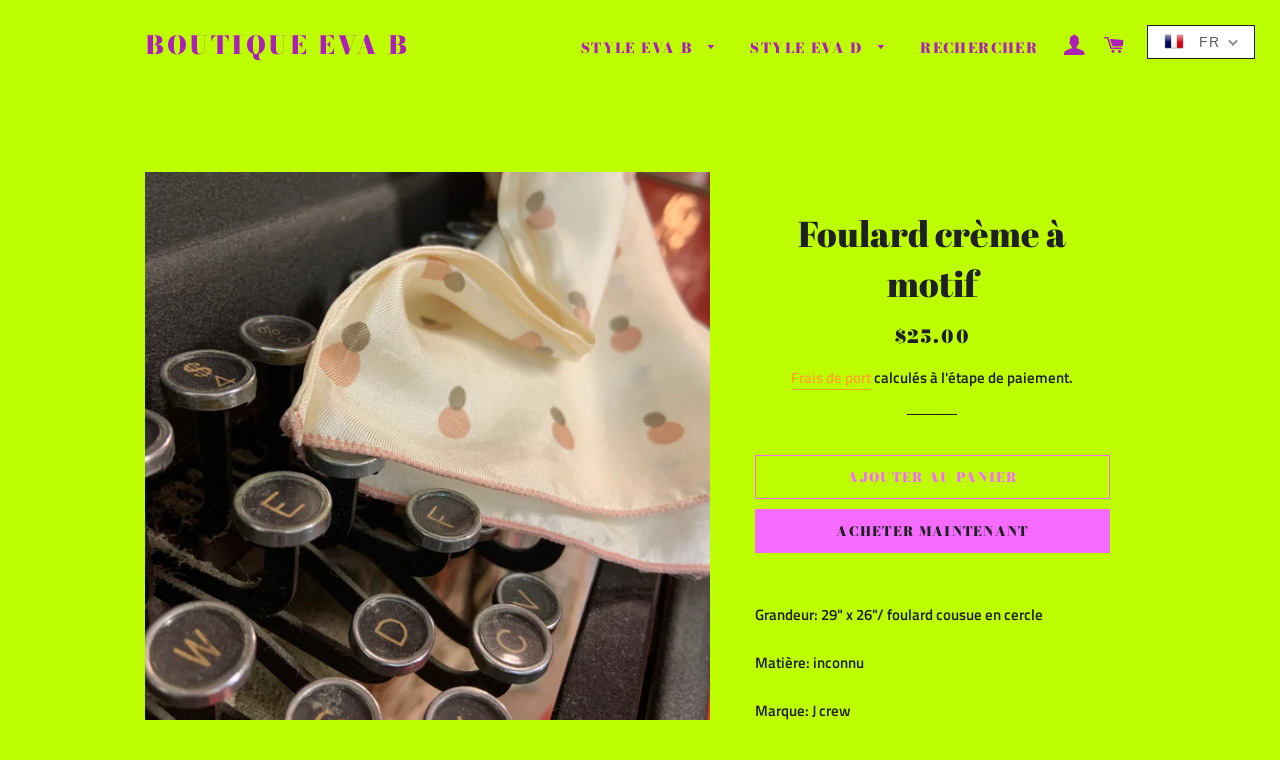

--- FILE ---
content_type: text/css
request_url: https://boutiqueevab.com/cdn/shop/t/5/assets/translation-lab-language-switcher-floating.css?v=122017415431403603231628015694
body_size: -77
content:
.translation-lab-floating-dropdown-container{border:1px solid;background-color:#fff;padding:0 10px;font-family:sans-serif;font-weight:400;font-style:normal;font-size:14px;line-height:1;letter-spacing:1px;text-transform:capitalize;vertical-align:middle;z-index:9999}.translation-lab-floating-dropdown-container img{max-width:none;width:20px}.translation-lab-floating-dropdown-container span{padding:0 5px}.translation-lab-floating-dropdown{position:relative;display:inline-block;padding:4px 14px 4px 6px;color:#5c5c5c;cursor:pointer;width:auto}.translation-lab-floating-dropdown span,.translation-lab-floating-dropdown img{vertical-align:middle}.translation-lab-floating-dropdown>span{padding:5px 10px}.translation-lab-floating-dropdown:after{content:"";position:absolute;top:44%;right:10px;display:inline-block;border:2px solid #909090;width:7px;height:7px;border-left:0;border-top:0;-webkit-transform:rotate(45deg) translateY(-50%);-ms-transform:rotate(45deg) translateY(-50%);transform:rotate(45deg) translateY(-50%);transition:all .3s ease}.translation-lab-floating-dropdown.open:after{-webkit-transform:rotate(-135deg) translateY(0%);-ms-transform:rotate(-135deg) translateY(0%);transform:rotate(-135deg) translateY(0)}.translation-lab-floating-dropdown-content{display:none;position:absolute;list-style:none;margin:0;min-width:100%;width:auto;font-size:14px;font-weight:400;color:#5c5c5c;background-color:#fff;box-shadow:0 8px 16px #0003;padding:7px 0;text-align:left;z-index:1}.translation-lab-floating-dropdown-content.open{display:block}.translation-lab-floating-dropdown-content li{margin:0;padding:3px 10px;cursor:pointer;transition:all .2s ease;white-space:nowrap}.translation-lab-floating-dropdown-content li:before,.translation-lab-floating-dropdown-content li:after{content:none!important}.translation-lab-floating-dropdown-content li:hover{opacity:.7}.translation-lab-floating-dropdown-content li img{width:22px;max-width:none}.translation-lab-floating-dropdown-content li *{vertical-align:middle}.current-flag-floating,.current-lang-floating{display:inline-block;vertical-align:middle}.current-lang-floating,.language-option-floating{display:inline-block}.current-lang-code-floating,.language-code-option-floating{display:none;text-transform:uppercase}.language-option-floating{display:inline-block;padding:0 8px}.translation-lab-floating-dropdown-container{position:absolute;top:25px;bottom:auto;left:auto;right:25px;border-width:1px;font-size:14px;font-weight:400}.translation-lab-floating-dropdown-content{top:100%;bottom:auto;left:auto;right:0}.current-flag-floating,.translation-lab-floating-dropdown-content li img{display:inline-block}@media all and (max-width: 460px){.translation-lab-floating-dropdown-container{position:absolute;top:10px;bottom:auto;left:auto;right:10px;border-width:1px;font-size:12px;font-weight:400}.translation-lab-floating-dropdown-content{top:100%;bottom:auto;left:auto;right:0}.current-flag-floating{display:none}.translation-lab-floating-dropdown-content li{margin-left:10px}.translation-lab-floating-dropdown-content li img{display:none}}@media all and (min-width: 461px){.current-lang-floating,.language-option-floating{display:none}.current-lang-code-floating,.language-code-option-floating{display:inline-block}}@media all and (max-width: 460px){.current-lang-floating,.language-option-floating{display:none}.current-lang-code-floating,.language-code-option-floating{display:inline-block}}
/*# sourceMappingURL=/cdn/shop/t/5/assets/translation-lab-language-switcher-floating.css.map?v=122017415431403603231628015694 */
